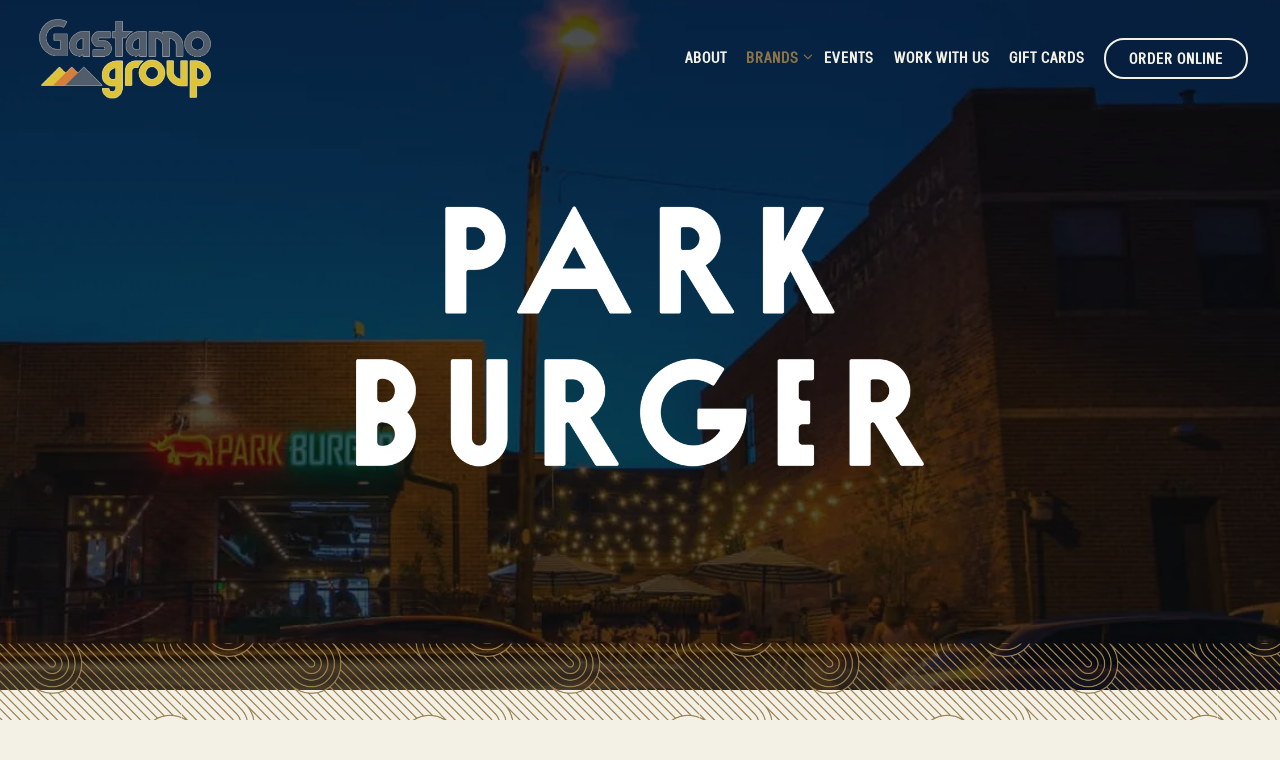

--- FILE ---
content_type: text/html; charset=utf-8
request_url: https://www.gastamogroup.com/park-burger/
body_size: 6424
content:
<!DOCTYPE html>
<html class="no-js" lang="en-US">
    <head>
      
	<meta charset="utf-8">
	<meta name="viewport" content="width=device-width, initial-scale=1, shrink-to-fit=no">
	<meta http-equiv="x-ua-compatible" content="ie=edge">
	<title>Park Burger | Gastamo Group in The US</title>
	<!-- Powered by BentoBox http://getbento.com -->
	<!--
	___ ___ _  _ _____ ___  ___  _____  __
	| _ ) __| \| |_   _/ _ \| _ )/ _ \ \/ /
	| _ \ _|| .` | | || (_) | _ \ (_) >  <
	|___/___|_|\_| |_| \___/|___/\___/_/\_\

	-->
		<meta name="keywords" content="Gastamo Group, Colorado, Hospitality, Park Burger, Homegrown Tap & Dough, Perdida Kitchen, Lady Nomada, Park & Co.">
		<meta name="description" content="Gastamo Group was born out of a desire to cultivate a community gathering spot powered by quality food and gourmet ingredients. Love the guests, care for the team, change the world with hospitality.">
		<link rel="icon" href="https://media-cdn.getbento.com/accounts/3382c343c2dee1e8be69b89fc7cde780/media/images/64671NEWFAVICON.png">
	<link rel="canonical" href="https://www.gastamogroup.com/park-burger/">
	<meta name="Revisit-After" content="5 Days">
	<meta name="Distribution" content="Global">
	<meta name="Rating" content="General">
		<meta property="og:site_name" content="Gastamo Group | Locally Owned and Operated Restaurant Group in Denver, Colorado">
		<meta property="og:title" content="Park Burger | Gastamo Group in The US">
		<meta property="og:type" content="article">
		<meta property="og:url" content="https://www.gastamogroup.com/park-burger/">
			<meta property="og:description" content="Gastamo Group was born out of a desire to cultivate a community gathering spot powered by quality food and gourmet ingredients. Love the guests, care for the team, change the world with hospitality.">
			<meta property="og:image" content="https://images.getbento.com/accounts/3382c343c2dee1e8be69b89fc7cde780/media/images/79055park-burger-bg.jpg?w=1200&fit=crop&auto=compress,format&cs=origin&h=600">
		<meta name="twitter:card" content="summary_large_image">
		<meta name="twitter:title" content="Park Burger | Gastamo Group in The US">
			<meta name="twitter:description" content="Gastamo Group was born out of a desire to cultivate a community gathering spot powered by quality food and gourmet ingredients. Love the guests, care for the team, change the world with hospitality.">
			<meta name="twitter:image" content="https://images.getbento.com/accounts/3382c343c2dee1e8be69b89fc7cde780/media/images/79055park-burger-bg.jpg?w=1200&fit=crop&auto=compress,format&cs=origin&h=600">

	<link rel="preconnect" href="https://widgets.resy.com" crossorigin>
	<link rel="preconnect" href="https://theme-assets.getbento.com" async crossorigin>
	<link rel="preconnect" href="https://www.gstatic.com" crossorigin>
	<link rel="preconnect" href="https://fonts.gstatic.com" crossorigin>
	<link rel="preconnect" href="https://fonts.googleapis.com" crossorigin>
	<link rel="preconnect" href="https://www.googletagmanager.com" crossorigin>
	
		<link rel="preload" as="image" href="https://images.getbento.com/accounts/3382c343c2dee1e8be69b89fc7cde780/media/images/4327NEWLOGO2.png" fetchpriority="high" /> 
	

	
	
	
	
	<script src="https://wsv3cdn.audioeye.com/bootstrap.js?h=92d304d7a59d98ab79af383eac278903" async></script>
	
	
	
	
	<script type="text/javascript" src="https://theme-assets.getbento.com/sensei/fd0226f.sensei/assets/js/head.min.js"></script>
	<script type="text/javascript">
			WebFont.load({custom: { families: ["BDCCourtesyDinerRegular", "Funkis_C_Medium", "GTPressura", "Romano", "Funkis_C_Medium"] }});
		</script>
	
	<link href="https://cdnjs.cloudflare.com/ajax/libs/font-awesome/6.4.2/css/all.min.css" rel="stylesheet">
	<link rel="stylesheet" href="//assets-cdn-refresh.getbento.com/stylesheet/gastamogroup/1/scss/main.9ebeed43639014f4012d2887f8d28989.scss" />
	<script type="text/javascript">
	    Modernizr.addTest("maybemobile", function(){ return (Modernizr.touchevents && Modernizr.mq("only screen and (max-width: 768px)")) ? true : false; });
	</script>

  
  

  
  
	
	
	
		<script defer src="https://www.google.com/recaptcha/enterprise.js?render=6Ldh0uwrAAAAABZNEucYwqZZ3oOahk4lRhONMg5a"></script>
	

	
	
	
	<script type="text/javascript">
			window.Sensei = { settings: { store: { enabled: false, cart_quantity: null }, gmaps: { apikey: "AIzaSyCxtTPdJqQMOwjsbKBO3adqPGzBR1MgC5g", styles: [{"featureType":"water","elementType":"geometry","stylers":[{"color":"#e9e9e9"},{"lightness":17}]},{"featureType":"landscape","elementType":"geometry","stylers":[{"color":"#f5f5f5"},{"lightness":20}]},{"featureType":"road.highway","elementType":"geometry.fill","stylers":[{"color":"#ffffff"},{"lightness":17}]},{"featureType":"road.highway","elementType":"geometry.stroke","stylers":[{"color":"#ffffff"},{"lightness":29},{"weight":0.2}]},{"featureType":"road.arterial","elementType":"geometry","stylers":[{"color":"#ffffff"},{"lightness":18}]},{"featureType":"road.local","elementType":"geometry","stylers":[{"color":"#ffffff"},{"lightness":16}]},{"featureType":"poi","elementType":"geometry","stylers":[{"color":"#f5f5f5"},{"lightness":21}]},{"featureType":"poi.park","elementType":"geometry","stylers":[{"color":"#dedede"},{"lightness":21}]},{"elementType":"labels.text.stroke","stylers":[{"visibility":"on"},{"color":"#ffffff"},{"lightness":16}]},{"elementType":"labels.text.fill","stylers":[{"color":"#333333"},{"lightness":40}]},{"elementType":"labels.icon","stylers":[{"visibility":"off"}]},{"featureType":"transit","elementType":"geometry","stylers":[{"color":"#f2f2f2"},{"lightness":19}]},{"featureType":"administrative","elementType":"geometry.fill","stylers":[{"color":"#fefefe"},{"lightness":20}]},{"featureType":"administrative","elementType":"geometry.stroke","stylers":[{"color":"#fefefe"},{"lightness":17},{"weight":1.2}]}], icon: null, mobile_icon: null }, recaptcha_v3:{ enabled: true, site_key: "6Ldh0uwrAAAAABZNEucYwqZZ3oOahk4lRhONMg5a" }, galleries: { autoplay: false, fade: true }, heros: { autoplay_galleries: true }, srcset_enabled: false }, modernizr: window.Modernizr }; /* Slider dots */ window.Sensei.settings.galleries.dots = false; window.Sensei.settings.galleries.arrows = true; /* Slider speed */ window.Sensei.settings.galleries.autoplaySpeed = 3000; window.Sensei.settings.galleries.speed = 2000; document.addEventListener('DOMContentLoaded', function() { var hasClass, addClass, removeClass; if ('classList' in document.documentElement) { hasClass = function (el, className) { return el.classList.contains(className); }; addClass = function (el, className) { el.classList.add(className); }; removeClass = function (el, className) { el.classList.remove(className); }; } else { hasClass = function (el, className) { return new RegExp('\\b'+ className+'\\b').test(el.className); }; addClass = function (el, className) { if (!hasClass(el, className)) { el.className += ' ' + className; } }; removeClass = function (el, className) { el.className = el.className.replace(new RegExp('\\b'+ className+'\\b', 'g'), ''); }; } var allCSplits = Array.from(document.getElementsByClassName('c-split')); allCSplits.forEach(function(cSplit, cSplitIndex, cSplitList) { addClass(cSplit, "c-split-" + (cSplitIndex + 1)); if(cSplitIndex % 2 == 0 ) { addClass(cSplit, "c-split-odd"); } else { addClass(cSplit, "c-split-even"); } if(Object.is(cSplitList.length - 1, cSplitIndex)) { addClass(cSplit, "c-split-last"); } }); var oneColTexts = Array.from(document.getElementsByClassName('c-one-col--text')); oneColTexts.forEach(function(oneColText, oneColTextIndex, oneColTextList) { addClass(oneColText, "c-one-col-" + (oneColTextIndex + 1)); if(oneColTextIndex % 2 == 0 ) { addClass(oneColText, "c-one-col-odd"); } else { addClass(oneColText, "c-one-col-even"); } if(Object.is(oneColTextList.length - 1, oneColTextIndex)) { addClass(oneColText, "c-one-col-last"); } }); }, false);
	</script>
  
	<!--[if lt IE 9]>
	    <script type="text/javascript" src="https://theme-assets.getbento.com/sensei/fd0226f.sensei/assets/assets/js/ltie9.min.js "></script>
	<![endif] -->

      
			
				
				
			
				
				
			
				
				
			
				
				
			
				
				
			
				
				
			
				
				
			
				
				
			
				
				
			
				
				
			
				
				
			<script type="application/ld+json">{"@context": "https://schema.org", "@type": "Organization", "@id": "https://www.gastamogroup.com/#organization", "url": "https://www.gastamogroup.com", "name": "Gastamo Group", "description": "Gastamo Group was born out of a desire to cultivate a community gathering spot powered by quality food and gourmet ingredients. Love the guests, care for the team, change the world with hospitality.", "logo": "https://images.getbento.com/accounts/3382c343c2dee1e8be69b89fc7cde780/media/images/4327NEWLOGO2.png?w=600\u0026fit=max\u0026auto=compress,format\u0026cs=origin\u0026h=600", "subOrganization": {"@type": "FoodEstablishment", "@id": "https://www.gastamogroup.com/location/fast-casual/#foodestablishment", "url": "https://www.gastamogroup.com/location/fast-casual/", "name": "Sensei", "description": "", "image": "", "photo": "", "address": {"@type": "PostalAddress", "name": "Sensei", "streetAddress": "210 Elizabeth St", "addressLocality": "New York", "addressRegion": "NY", "postalCode": "10012"}, "location": {"@type": "PostalAddress", "name": "Sensei", "streetAddress": "210 Elizabeth St", "addressLocality": "New York", "addressRegion": "NY", "postalCode": "10012"}, "telephone": "2127489156", "hasMap": "https://www.gastamogroup.com/location/fast-casual/", "parentOrganization": {"@type": "Organization", "@id": "https://www.gastamogroup.com/#organization"}}, "sameAs": "https://www.linkedin.com/company/gastamo-group", "potentialAction": {"@type": "ReserveAction", "object": {"@type": "Reservation", "name": "Table", "url": "https://www.gastamogroup.com/#action-reservations"}, "result": {"@type": "Reservation", "name": "Table"}, "target": "https://www.gastamogroup.com"}}</script>

      
    </head>
    <body class="has-hero-intent has-mobi-footer basic-template">
        
	
		
			<div class="site-notifications">
				
			</div>
		

		
			
	<header class="site-header">
		<a href="#main-content" class="skip" aria-label="Skip to main content">Skip to main content</a>
		<div class="site-header-desktop">
			<div class="site-header-desktop-primary site-header-desktop-primary--floatable" data-header-sticky>
				<div class="container">
					
		<div class="site-logo">
	        <a class="site-logo__btn" href="/" aria-label="Gastamo Group Home">
	            
					<img class="site-logo__expanded" src="https://images.getbento.com/accounts/3382c343c2dee1e8be69b89fc7cde780/media/images/4327NEWLOGO2.png" 
  

  

  
    
      alt="Gastamo Group Home"
    
  
 loading="eager" fetchpriority="high" />
              	
	            
	        </a>
	    </div>

				    
	<nav class="site-nav">
    <ul class="site-nav-menu" data-menu-type="desktop">
			
			<li>
				<a class="site-nav-link " href="/about/" aria-label="About" role="button">About</a>
			</li>
			<li class="site-nav-submenu is-active">
				<button type="button" class="site-nav-link site-nav-submenu-toggle" aria-expanded="false" aria-controls="SubMenu-2" aria-label="Expand Brands sub-menu">
					<span class="sr-only">Brands sub-menu</span>
					Brands
				</button>
				<div id="SubMenu-2" class="sub-menu">
					<ul>
							<li class="is-active" >
								<a href="/park-burger/"  aria-current="page"   aria-label="Park Burger">Park Burger</a>
							</li>
							<li>
								<a href="/homegrown-tap-dough/"   aria-label="Homegrown Tap & Dough">Homegrown Tap & Dough</a>
							</li>
							<li>
								<a href="/perdida/"   aria-label="Perdida">Perdida</a>
							</li>
							<li>
								<a href="/park-co/"   aria-label="Park & Co">Park & Co</a>
							</li>
							<li>
								<a href="/nomadakitchen/"   aria-label="Lady Nomada">Lady Nomada</a>
							</li>
							<li>
								<a href="/food-trucks/"   aria-label="Food Trucks">Food Trucks</a>
							</li>
					</ul>
				</div>
			</li>
			<li>
				<a class="site-nav-link " href="/private-events/" aria-label="Events" role="button">Events</a>
			</li>
			<li>
				<a class="site-nav-link " href="/work-with-us/" aria-label="Work with Us" role="button">Work with Us</a>
			</li>
			<li>
				<a class="site-nav-link   " href="/gift-card/" aria-label="Gift Cards" role="button">Gift Cards</a>
			</li>

				<li><a href="https://gastamogroup.olo.com/" class="btn btn-brand site-nav-cta" target="_parent" aria-label="Order Online" role="button">Order Online</a></li>
		</ul>
  </nav>

				</div>
			</div>
		</div>
	  <div class="site-header-mobi" aria-label="Navigation Menu Modal">
	    
		<div class="site-logo">
	        <a class="site-logo__btn" href="/" aria-label="Gastamo Group Home">
		            
                  		<img src="https://images.getbento.com/accounts/3382c343c2dee1e8be69b89fc7cde780/media/images/4327NEWLOGO2.png" 
  

  

  
    
      alt="Gastamo Group Home"
    
  
 />
                	
		            
	        </a>
	    </div>

			
	


	    <button type="button" class="nav-toggle-btn" aria-controls="SiteHeaderMobilePanel" aria-expanded="false" aria-label="Toggle Navigation Menu">
		  <span class="sr-only">Toggle Navigation</span>
	      <span class="nav-toggle-btn__line"></span>
	      <span class="nav-toggle-btn__line"></span>
	      <span class="nav-toggle-btn__line"></span>
	    </button>

	    <div id="SiteHeaderMobilePanel" class="site-header-mobi-panel">
	      <div class="site-header-mobi-panel__inner">
					
	<nav class="site-nav" aria-label="Navigation Menu">
    <ul class="site-nav-menu" data-menu-type="mobile">
			
			<li>
				<a class="site-nav-link " href="/about/" aria-label="About" role="button">About</a>
			</li>
			<li class="site-nav-submenu is-active">
				<button type="button" class="site-nav-link site-nav-submenu-toggle" aria-expanded="false" aria-controls="MobileSubMenu-2" aria-label="Expand Brands sub-menu">
					<span class="sr-only">Brands sub-menu</span>
					Brands
				</button>
				<div id="MobileSubMenu-2" class="sub-menu">
					<ul>
							<li class="is-active" >
								<a href="/park-burger/"  aria-current="page"   aria-label="Park Burger">Park Burger</a>
							</li>
							<li>
								<a href="/homegrown-tap-dough/"   aria-label="Homegrown Tap & Dough">Homegrown Tap & Dough</a>
							</li>
							<li>
								<a href="/perdida/"   aria-label="Perdida">Perdida</a>
							</li>
							<li>
								<a href="/park-co/"   aria-label="Park & Co">Park & Co</a>
							</li>
							<li>
								<a href="/nomadakitchen/"   aria-label="Lady Nomada">Lady Nomada</a>
							</li>
							<li>
								<a href="/food-trucks/"   aria-label="Food Trucks">Food Trucks</a>
							</li>
					</ul>
				</div>
			</li>
			<li>
				<a class="site-nav-link " href="/private-events/" aria-label="Events" role="button">Events</a>
			</li>
			<li>
				<a class="site-nav-link " href="/work-with-us/" aria-label="Work with Us" role="button">Work with Us</a>
			</li>
			<li>
				<a class="site-nav-link   " href="/gift-card/" aria-label="Gift Cards" role="button">Gift Cards</a>
			</li>

				
		<li>
			<a class="site-nav-link "  href="/accessibility-statement/"  aria-label="Accessibility Statement">Accessibility Statement</a>
		</li>
		<li>
			<a class="site-nav-link "  href="/investors/"  aria-label="Investors">Investors</a>
		</li>
		<li>
			<a class="site-nav-link "  href="/community/"  aria-label="Community">Community</a>
		</li>
		<li>
			<a class="site-nav-link "  href="/contact-us/"  aria-label="Contact Us">Contact Us</a>
		</li>
		<li>
			<a class="site-nav-link "  href="/press/"  aria-label="Press">Press</a>
		</li>

					<li>
						<a class="site-nav-link" href="https://www.gastamogroup.com/privacy-policy" aria-label="Privacy Policy" target="_blank" rel="noopener">Privacy Policy</a>
					</li>
				<li><a href="https://gastamogroup.olo.com/" class="site-nav-cta" target="_parent" aria-label="Order Online" role="button">Order Online</a></li>
				<li><a href="/newsletter/" class="site-nav-cta" target="_parent" aria-label="Email Signup" role="button">Email Signup</a></li>
		</ul>
  </nav>

	        
        <div class="site-social site-social--bordered">
            <ul class="social-accounts">
        <li><a href="https://www.linkedin.com/company/gastamo-group" aria-label="LinkedIn" target="_blank" rel="noopener" data-bb-track="button" data-bb-track-on="click" data-bb-track-category="Social Icons" data-bb-track-action="Click" data-bb-track-label="LinkedIn, Header"><span class="fa fa-linkedin" aria-hidden="true"></span><span class="sr-only">LinkedIn</span></a></li>
		</ul>
        </div>

        	
	

	      </div>
	      
	<div class="site-powered-by">
	    <a href="https://getbento.com/?utm_source=header&amp;utm_campaign=gastamogroup.com" aria-label="powered by BentoBox" target="_blank" rel="noopener">powered by BentoBox</a>
	</div>

	    </div>
	  </div>
	</header>

		

		<div class="site-content">

			
			<main class="site-content__main page-id--532489">
			  <span id="main-content" class="sr-only">Main content starts here, tab to start navigating</span>
				
		
			
			<section id="hero" aria-label="hero-section" class="hero hero--gallery revealable">
				
	<div class="hero__content container">
        
        <p><img src="https://images.getbento.com/accounts/3382c343c2dee1e8be69b89fc7cde780/media/images/Asset_13x.png?w=1000&fit=max&auto=compress,format&h=1000" data-alt_text="logo, company name" class="fr-fic fr-dib" alt="logo, company name" style="width: 568px;"></p>
        
	
		

	

	</div>

				
				
		<div class="gallery gallery--fit gallery--dimmed">
			
      
      
          
				<div>
						
						<div 
  

  
    
  

  
    
      role="img" aria-label="a car parked on a city street"
    
  
 class="gallery__item gallery__item-fallback" style="background-image: url('https://images.getbento.com/accounts/3382c343c2dee1e8be69b89fc7cde780/media/images/79055park-burger-bg.jpg?w=1200&fit=max&auto=compress,format&cs=origin'); background-position: 
  
  
    
  

  none
;">
								<img class="sr-only" 
  

  
    
  

  
    
      alt="a car parked on a city street"
    
  
>
						</div>
        </div>
			
	    </div>

				
			</section>



				
		
				
		
		<section class="c-one-col--text content container revealable">
			
	        <p>Flipping burgers in Denver since 2009, Park Burger brings the nostalgia of a great burger bar with specialty milkshakes, into the present. Park Burger is everything cravable with the best local ingredients and a thoughtful menu that won the Reader&rsquo;s Choice Award in 2019. Allow Park Burger to be your favorite neighborhood hangout where you can count on the best experience for the whole family.&nbsp;</p><p>Cozy up to the bar or join us in a booth to try some of our specialty pizzas and burgers with a malt milkshake or beer on tap. Favorite dishes include The Scarpone Burger with provolone crispy Italian pancetta, giardiniera, &amp; truffle-garlic aioli; Palisade Pizza with fresh local peaches, mozzarella, ricotta, candied walnuts, honey bear. Don&rsquo;t forget the sides like Blue Cheese Kettle Chips, Hand Cut French Fries and Chopped Salad.&nbsp;</p><p>Park Burger was created by Gastamo Group, the team behind some of Denver&rsquo;s most celebrated restaurants including Perdida, Homegrown Tap &amp; Dough, and Birdcall.&nbsp;</p><p><a class="btn btn-brand-alt" href="https://www.parkburger.com/" rel="noopener" target="_blank">Visit Website</a></p>
	    </section>




				
			</main>

			
					

	<aside class="mobi-footer mobi-footer--sticky">
	    <ul class="mobi-footer__list">
				<li class="mobi-footer__item">
					
	
		
			
		<a href="https://gastamogroup.olo.com/" class="btn btn-brand btn-block site-nav-cta" target="_parent" aria-label="Order Online" role="button">Order Online</a>


	

				</li>
	    </ul>
	</aside>

			

			
		</div>

		
			
        <footer>
          <div class="site-footer-desktop">
                  <div class="site-footer-desktop-primary">
                      <div class="site-footer-desktop-primary__container container">
                              <ul class="social-accounts">
        <li><a href="https://www.linkedin.com/company/gastamo-group" aria-label="LinkedIn" target="_blank" rel="noopener" data-bb-track="button" data-bb-track-on="click" data-bb-track-category="Social Icons" data-bb-track-action="Click" data-bb-track-label="LinkedIn, Footer"><span class="fa fa-linkedin" aria-hidden="true"></span><span class="sr-only">LinkedIn</span></a></li>
		</ul>
                              <nav class="site-nav">
                                  <ul class="site-nav-menu">
                                          <li>
			<a class="site-nav-link "  href="/accessibility-statement/"  aria-label="Accessibility Statement">Accessibility Statement</a>
		</li>
		<li>
			<a class="site-nav-link "  href="/investors/"  aria-label="Investors">Investors</a>
		</li>
		<li>
			<a class="site-nav-link "  href="/community/"  aria-label="Community">Community</a>
		</li>
		<li>
			<a class="site-nav-link "  href="/contact-us/"  aria-label="Contact Us">Contact Us</a>
		</li>
		<li>
			<a class="site-nav-link "  href="/press/"  aria-label="Press">Press</a>
		</li>
                                      <li>
                                        <a class="site-nav-link" href="https://www.gastamogroup.com/privacy-policy" aria-label="Privacy Policy" target="_blank" rel="noopener">Privacy Policy</a>
                                      </li>
                                          <li><a href="/newsletter/" class="btn btn-brand-alt" target="_parent" aria-label="Email Signup" role="button">Email Signup</a></li>
                                  </ul>
                              </nav>
                      </div>
                  </div>
                  <div class="site-footer-desktop-secondary">
                      <div class="site-powered-by">
	    <a href="https://getbento.com/?utm_source=footer&amp;utm_campaign=gastamogroup.com" aria-label="powered by BentoBox" target="_blank" rel="noopener">powered by BentoBox</a>
	</div>
                  </div>
          </div>
        </footer>

		
	

	
	
		
    
    
    
    <div id="popup-newsletter-form" class="popup popup--form mfp-hide">
        <form class="js-form-ajax form-alt container-sm" data-form-endpoint="/forms/submit/newsletter/" enctype="multipart/form-data" method="post" novalidate>
    <div style="display: none;">
        <label for="comment_body">leave this field blank
            <input type="text" name="comment_body" value="" />
        </label>
    </div>
    
            <input type="hidden" name="form" value="newsletter">
            
		
		<div data-bb-track="form" data-bb-track-on="submit" data-bb-track-category="Forms" data-bb-track-action="Submit" data-bb-track-label="Email Sign Up" aria-hidden="true"></div>

            <div class="form-header">
                <h2 class="h1 form-heading">Email Signup</h2>
                
                </div>
            <div class="form-ui">
                
    
    
        
        

        
            
    
<label for="2186753" >
    
    
        
            
        
        
            <i class="error-label" id="firstname-error">Please, enter a valid first name</i>
        
    
    <span class="input-label">First Name
         <span class="input-label-required">- Required</span>
        
    </span>
    
        <input id="2186753" class="form-control" type="text" name="2186753" placeholder="First Name" required oninvalid="this.setCustomValidity('Please enter a valid first name')" oninput="setCustomValidity('')"
         
  
  
    
  
  
  
  
  
  
    
    autocomplete="given-name"
  
>
    
</label>


        
        
    
        
        

        
            
    
<label for="2186758" >
    
    
        
            
        
        
            <i class="error-label" id="lastname-error">Please, enter a valid last name</i>
        
    
    <span class="input-label">Last Name
         <span class="input-label-required">- Required</span>
        
    </span>
    
        <input id="2186758" class="form-control" type="text" name="2186758" placeholder="Last Name" required oninvalid="this.setCustomValidity('Please enter a valid last name')" oninput="setCustomValidity('')"
         
  
  
  
    
  
  
  
  
  
    
    autocomplete="family-name"
  
>
    
</label>


        
        
    
        
        

        
            
    
<label for="2186763" >
    
    
         
            
        
        
            <i class="error-message-email" id="email-error">Please, enter a valid email</i>
        
    
    <span class="input-label">Email
         <span class="input-label-required">- Required</span>
        
    </span>
    
        <input id="2186763" class="form-control" type="email" name="2186763" placeholder="Email" required oninvalid="this.setCustomValidity('Please enter a valid email')" oninput="setCustomValidity('')" 
  
  
  
  
    
  
  
  
  
    
    autocomplete="email"
  
>
    
</label>


        
        
    

            </div>
            <div class="form-actions">
                <button type="submit" class="btn btn-brand-alt" aria-label="Submit">Submit</button>
                <span class="form-error-msg">Please check errors in the form above</span>
            </div>
            <div class="form-success-msg">
                <span role="alert">Thank you for signing up for email updates!</span>
                <button type="button" class="btn btn-brand-alt js-popup-closebtn" aria-label="Close the form">
                    Close
                </button>
            </div>
            
    
        <div class="recaptcha-form-footer">
            <span>
                This site is protected by reCAPTCHA and the Google
                <a href="https://policies.google.com/privacy" aria-label="Privacy Policy">Privacy Policy</a> and
                <a href="https://policies.google.com/terms" aria-label="Terms of Service">Terms of Service</a> apply.
            </span>
        </div>
    
        
    </form>
    </div>

		

	


	
  
		<script type="text/javascript" src="https://theme-assets.getbento.com/sensei/fd0226f.sensei/assets/js/foot.libs.min.js"></script>
        <script type="text/javascript" src="https://theme-assets.getbento.com/sensei/fd0226f.sensei/assets/js/bentobox.min.js"></script>

        
        
	
  <script id="alerts-component-script" type="text/javascript" src="https://app-assets.getbento.com/alerts-component/0573734/main.js"></script>
  <script type="text/javascript" src="https://app-assets.getbento.com/alerts-component/0573734/main.js.map"></script>
  <script>
    document.addEventListener("DOMContentLoaded", function(){
      	window.bentobox.overlayAlertComponent.init('div');
      	window.bentobox.bannerAlertComponent.init();
    });
  </script>


        
    <script type="text/javascript" src="https://app-assets.getbento.com/analytics/f09d72e/bento-analytics.min.js" data-bentoanalytics='{"account": "gastamogroup", "theme": "sensei", "template": "basic.html", "preset": "dashi-preset", "cartType": "", "indicativeApiKey": "62e150f7-1993-460b-90ab-1bb1bd494ad7", "snowplowAppId": "customer-websites", "snowplowCollectorUrl": "com-bentoboxcloud-prod1.collector.snplow.net", "devMode": false, "templateNameFromMapping": "General Use Template"}'></script></body></html>

--- FILE ---
content_type: text/html; charset=utf-8
request_url: https://www.google.com/recaptcha/enterprise/anchor?ar=1&k=6Ldh0uwrAAAAABZNEucYwqZZ3oOahk4lRhONMg5a&co=aHR0cHM6Ly93d3cuZ2FzdGFtb2dyb3VwLmNvbTo0NDM.&hl=en&v=PoyoqOPhxBO7pBk68S4YbpHZ&size=invisible&anchor-ms=20000&execute-ms=30000&cb=ki1neax2a54u
body_size: 48679
content:
<!DOCTYPE HTML><html dir="ltr" lang="en"><head><meta http-equiv="Content-Type" content="text/html; charset=UTF-8">
<meta http-equiv="X-UA-Compatible" content="IE=edge">
<title>reCAPTCHA</title>
<style type="text/css">
/* cyrillic-ext */
@font-face {
  font-family: 'Roboto';
  font-style: normal;
  font-weight: 400;
  font-stretch: 100%;
  src: url(//fonts.gstatic.com/s/roboto/v48/KFO7CnqEu92Fr1ME7kSn66aGLdTylUAMa3GUBHMdazTgWw.woff2) format('woff2');
  unicode-range: U+0460-052F, U+1C80-1C8A, U+20B4, U+2DE0-2DFF, U+A640-A69F, U+FE2E-FE2F;
}
/* cyrillic */
@font-face {
  font-family: 'Roboto';
  font-style: normal;
  font-weight: 400;
  font-stretch: 100%;
  src: url(//fonts.gstatic.com/s/roboto/v48/KFO7CnqEu92Fr1ME7kSn66aGLdTylUAMa3iUBHMdazTgWw.woff2) format('woff2');
  unicode-range: U+0301, U+0400-045F, U+0490-0491, U+04B0-04B1, U+2116;
}
/* greek-ext */
@font-face {
  font-family: 'Roboto';
  font-style: normal;
  font-weight: 400;
  font-stretch: 100%;
  src: url(//fonts.gstatic.com/s/roboto/v48/KFO7CnqEu92Fr1ME7kSn66aGLdTylUAMa3CUBHMdazTgWw.woff2) format('woff2');
  unicode-range: U+1F00-1FFF;
}
/* greek */
@font-face {
  font-family: 'Roboto';
  font-style: normal;
  font-weight: 400;
  font-stretch: 100%;
  src: url(//fonts.gstatic.com/s/roboto/v48/KFO7CnqEu92Fr1ME7kSn66aGLdTylUAMa3-UBHMdazTgWw.woff2) format('woff2');
  unicode-range: U+0370-0377, U+037A-037F, U+0384-038A, U+038C, U+038E-03A1, U+03A3-03FF;
}
/* math */
@font-face {
  font-family: 'Roboto';
  font-style: normal;
  font-weight: 400;
  font-stretch: 100%;
  src: url(//fonts.gstatic.com/s/roboto/v48/KFO7CnqEu92Fr1ME7kSn66aGLdTylUAMawCUBHMdazTgWw.woff2) format('woff2');
  unicode-range: U+0302-0303, U+0305, U+0307-0308, U+0310, U+0312, U+0315, U+031A, U+0326-0327, U+032C, U+032F-0330, U+0332-0333, U+0338, U+033A, U+0346, U+034D, U+0391-03A1, U+03A3-03A9, U+03B1-03C9, U+03D1, U+03D5-03D6, U+03F0-03F1, U+03F4-03F5, U+2016-2017, U+2034-2038, U+203C, U+2040, U+2043, U+2047, U+2050, U+2057, U+205F, U+2070-2071, U+2074-208E, U+2090-209C, U+20D0-20DC, U+20E1, U+20E5-20EF, U+2100-2112, U+2114-2115, U+2117-2121, U+2123-214F, U+2190, U+2192, U+2194-21AE, U+21B0-21E5, U+21F1-21F2, U+21F4-2211, U+2213-2214, U+2216-22FF, U+2308-230B, U+2310, U+2319, U+231C-2321, U+2336-237A, U+237C, U+2395, U+239B-23B7, U+23D0, U+23DC-23E1, U+2474-2475, U+25AF, U+25B3, U+25B7, U+25BD, U+25C1, U+25CA, U+25CC, U+25FB, U+266D-266F, U+27C0-27FF, U+2900-2AFF, U+2B0E-2B11, U+2B30-2B4C, U+2BFE, U+3030, U+FF5B, U+FF5D, U+1D400-1D7FF, U+1EE00-1EEFF;
}
/* symbols */
@font-face {
  font-family: 'Roboto';
  font-style: normal;
  font-weight: 400;
  font-stretch: 100%;
  src: url(//fonts.gstatic.com/s/roboto/v48/KFO7CnqEu92Fr1ME7kSn66aGLdTylUAMaxKUBHMdazTgWw.woff2) format('woff2');
  unicode-range: U+0001-000C, U+000E-001F, U+007F-009F, U+20DD-20E0, U+20E2-20E4, U+2150-218F, U+2190, U+2192, U+2194-2199, U+21AF, U+21E6-21F0, U+21F3, U+2218-2219, U+2299, U+22C4-22C6, U+2300-243F, U+2440-244A, U+2460-24FF, U+25A0-27BF, U+2800-28FF, U+2921-2922, U+2981, U+29BF, U+29EB, U+2B00-2BFF, U+4DC0-4DFF, U+FFF9-FFFB, U+10140-1018E, U+10190-1019C, U+101A0, U+101D0-101FD, U+102E0-102FB, U+10E60-10E7E, U+1D2C0-1D2D3, U+1D2E0-1D37F, U+1F000-1F0FF, U+1F100-1F1AD, U+1F1E6-1F1FF, U+1F30D-1F30F, U+1F315, U+1F31C, U+1F31E, U+1F320-1F32C, U+1F336, U+1F378, U+1F37D, U+1F382, U+1F393-1F39F, U+1F3A7-1F3A8, U+1F3AC-1F3AF, U+1F3C2, U+1F3C4-1F3C6, U+1F3CA-1F3CE, U+1F3D4-1F3E0, U+1F3ED, U+1F3F1-1F3F3, U+1F3F5-1F3F7, U+1F408, U+1F415, U+1F41F, U+1F426, U+1F43F, U+1F441-1F442, U+1F444, U+1F446-1F449, U+1F44C-1F44E, U+1F453, U+1F46A, U+1F47D, U+1F4A3, U+1F4B0, U+1F4B3, U+1F4B9, U+1F4BB, U+1F4BF, U+1F4C8-1F4CB, U+1F4D6, U+1F4DA, U+1F4DF, U+1F4E3-1F4E6, U+1F4EA-1F4ED, U+1F4F7, U+1F4F9-1F4FB, U+1F4FD-1F4FE, U+1F503, U+1F507-1F50B, U+1F50D, U+1F512-1F513, U+1F53E-1F54A, U+1F54F-1F5FA, U+1F610, U+1F650-1F67F, U+1F687, U+1F68D, U+1F691, U+1F694, U+1F698, U+1F6AD, U+1F6B2, U+1F6B9-1F6BA, U+1F6BC, U+1F6C6-1F6CF, U+1F6D3-1F6D7, U+1F6E0-1F6EA, U+1F6F0-1F6F3, U+1F6F7-1F6FC, U+1F700-1F7FF, U+1F800-1F80B, U+1F810-1F847, U+1F850-1F859, U+1F860-1F887, U+1F890-1F8AD, U+1F8B0-1F8BB, U+1F8C0-1F8C1, U+1F900-1F90B, U+1F93B, U+1F946, U+1F984, U+1F996, U+1F9E9, U+1FA00-1FA6F, U+1FA70-1FA7C, U+1FA80-1FA89, U+1FA8F-1FAC6, U+1FACE-1FADC, U+1FADF-1FAE9, U+1FAF0-1FAF8, U+1FB00-1FBFF;
}
/* vietnamese */
@font-face {
  font-family: 'Roboto';
  font-style: normal;
  font-weight: 400;
  font-stretch: 100%;
  src: url(//fonts.gstatic.com/s/roboto/v48/KFO7CnqEu92Fr1ME7kSn66aGLdTylUAMa3OUBHMdazTgWw.woff2) format('woff2');
  unicode-range: U+0102-0103, U+0110-0111, U+0128-0129, U+0168-0169, U+01A0-01A1, U+01AF-01B0, U+0300-0301, U+0303-0304, U+0308-0309, U+0323, U+0329, U+1EA0-1EF9, U+20AB;
}
/* latin-ext */
@font-face {
  font-family: 'Roboto';
  font-style: normal;
  font-weight: 400;
  font-stretch: 100%;
  src: url(//fonts.gstatic.com/s/roboto/v48/KFO7CnqEu92Fr1ME7kSn66aGLdTylUAMa3KUBHMdazTgWw.woff2) format('woff2');
  unicode-range: U+0100-02BA, U+02BD-02C5, U+02C7-02CC, U+02CE-02D7, U+02DD-02FF, U+0304, U+0308, U+0329, U+1D00-1DBF, U+1E00-1E9F, U+1EF2-1EFF, U+2020, U+20A0-20AB, U+20AD-20C0, U+2113, U+2C60-2C7F, U+A720-A7FF;
}
/* latin */
@font-face {
  font-family: 'Roboto';
  font-style: normal;
  font-weight: 400;
  font-stretch: 100%;
  src: url(//fonts.gstatic.com/s/roboto/v48/KFO7CnqEu92Fr1ME7kSn66aGLdTylUAMa3yUBHMdazQ.woff2) format('woff2');
  unicode-range: U+0000-00FF, U+0131, U+0152-0153, U+02BB-02BC, U+02C6, U+02DA, U+02DC, U+0304, U+0308, U+0329, U+2000-206F, U+20AC, U+2122, U+2191, U+2193, U+2212, U+2215, U+FEFF, U+FFFD;
}
/* cyrillic-ext */
@font-face {
  font-family: 'Roboto';
  font-style: normal;
  font-weight: 500;
  font-stretch: 100%;
  src: url(//fonts.gstatic.com/s/roboto/v48/KFO7CnqEu92Fr1ME7kSn66aGLdTylUAMa3GUBHMdazTgWw.woff2) format('woff2');
  unicode-range: U+0460-052F, U+1C80-1C8A, U+20B4, U+2DE0-2DFF, U+A640-A69F, U+FE2E-FE2F;
}
/* cyrillic */
@font-face {
  font-family: 'Roboto';
  font-style: normal;
  font-weight: 500;
  font-stretch: 100%;
  src: url(//fonts.gstatic.com/s/roboto/v48/KFO7CnqEu92Fr1ME7kSn66aGLdTylUAMa3iUBHMdazTgWw.woff2) format('woff2');
  unicode-range: U+0301, U+0400-045F, U+0490-0491, U+04B0-04B1, U+2116;
}
/* greek-ext */
@font-face {
  font-family: 'Roboto';
  font-style: normal;
  font-weight: 500;
  font-stretch: 100%;
  src: url(//fonts.gstatic.com/s/roboto/v48/KFO7CnqEu92Fr1ME7kSn66aGLdTylUAMa3CUBHMdazTgWw.woff2) format('woff2');
  unicode-range: U+1F00-1FFF;
}
/* greek */
@font-face {
  font-family: 'Roboto';
  font-style: normal;
  font-weight: 500;
  font-stretch: 100%;
  src: url(//fonts.gstatic.com/s/roboto/v48/KFO7CnqEu92Fr1ME7kSn66aGLdTylUAMa3-UBHMdazTgWw.woff2) format('woff2');
  unicode-range: U+0370-0377, U+037A-037F, U+0384-038A, U+038C, U+038E-03A1, U+03A3-03FF;
}
/* math */
@font-face {
  font-family: 'Roboto';
  font-style: normal;
  font-weight: 500;
  font-stretch: 100%;
  src: url(//fonts.gstatic.com/s/roboto/v48/KFO7CnqEu92Fr1ME7kSn66aGLdTylUAMawCUBHMdazTgWw.woff2) format('woff2');
  unicode-range: U+0302-0303, U+0305, U+0307-0308, U+0310, U+0312, U+0315, U+031A, U+0326-0327, U+032C, U+032F-0330, U+0332-0333, U+0338, U+033A, U+0346, U+034D, U+0391-03A1, U+03A3-03A9, U+03B1-03C9, U+03D1, U+03D5-03D6, U+03F0-03F1, U+03F4-03F5, U+2016-2017, U+2034-2038, U+203C, U+2040, U+2043, U+2047, U+2050, U+2057, U+205F, U+2070-2071, U+2074-208E, U+2090-209C, U+20D0-20DC, U+20E1, U+20E5-20EF, U+2100-2112, U+2114-2115, U+2117-2121, U+2123-214F, U+2190, U+2192, U+2194-21AE, U+21B0-21E5, U+21F1-21F2, U+21F4-2211, U+2213-2214, U+2216-22FF, U+2308-230B, U+2310, U+2319, U+231C-2321, U+2336-237A, U+237C, U+2395, U+239B-23B7, U+23D0, U+23DC-23E1, U+2474-2475, U+25AF, U+25B3, U+25B7, U+25BD, U+25C1, U+25CA, U+25CC, U+25FB, U+266D-266F, U+27C0-27FF, U+2900-2AFF, U+2B0E-2B11, U+2B30-2B4C, U+2BFE, U+3030, U+FF5B, U+FF5D, U+1D400-1D7FF, U+1EE00-1EEFF;
}
/* symbols */
@font-face {
  font-family: 'Roboto';
  font-style: normal;
  font-weight: 500;
  font-stretch: 100%;
  src: url(//fonts.gstatic.com/s/roboto/v48/KFO7CnqEu92Fr1ME7kSn66aGLdTylUAMaxKUBHMdazTgWw.woff2) format('woff2');
  unicode-range: U+0001-000C, U+000E-001F, U+007F-009F, U+20DD-20E0, U+20E2-20E4, U+2150-218F, U+2190, U+2192, U+2194-2199, U+21AF, U+21E6-21F0, U+21F3, U+2218-2219, U+2299, U+22C4-22C6, U+2300-243F, U+2440-244A, U+2460-24FF, U+25A0-27BF, U+2800-28FF, U+2921-2922, U+2981, U+29BF, U+29EB, U+2B00-2BFF, U+4DC0-4DFF, U+FFF9-FFFB, U+10140-1018E, U+10190-1019C, U+101A0, U+101D0-101FD, U+102E0-102FB, U+10E60-10E7E, U+1D2C0-1D2D3, U+1D2E0-1D37F, U+1F000-1F0FF, U+1F100-1F1AD, U+1F1E6-1F1FF, U+1F30D-1F30F, U+1F315, U+1F31C, U+1F31E, U+1F320-1F32C, U+1F336, U+1F378, U+1F37D, U+1F382, U+1F393-1F39F, U+1F3A7-1F3A8, U+1F3AC-1F3AF, U+1F3C2, U+1F3C4-1F3C6, U+1F3CA-1F3CE, U+1F3D4-1F3E0, U+1F3ED, U+1F3F1-1F3F3, U+1F3F5-1F3F7, U+1F408, U+1F415, U+1F41F, U+1F426, U+1F43F, U+1F441-1F442, U+1F444, U+1F446-1F449, U+1F44C-1F44E, U+1F453, U+1F46A, U+1F47D, U+1F4A3, U+1F4B0, U+1F4B3, U+1F4B9, U+1F4BB, U+1F4BF, U+1F4C8-1F4CB, U+1F4D6, U+1F4DA, U+1F4DF, U+1F4E3-1F4E6, U+1F4EA-1F4ED, U+1F4F7, U+1F4F9-1F4FB, U+1F4FD-1F4FE, U+1F503, U+1F507-1F50B, U+1F50D, U+1F512-1F513, U+1F53E-1F54A, U+1F54F-1F5FA, U+1F610, U+1F650-1F67F, U+1F687, U+1F68D, U+1F691, U+1F694, U+1F698, U+1F6AD, U+1F6B2, U+1F6B9-1F6BA, U+1F6BC, U+1F6C6-1F6CF, U+1F6D3-1F6D7, U+1F6E0-1F6EA, U+1F6F0-1F6F3, U+1F6F7-1F6FC, U+1F700-1F7FF, U+1F800-1F80B, U+1F810-1F847, U+1F850-1F859, U+1F860-1F887, U+1F890-1F8AD, U+1F8B0-1F8BB, U+1F8C0-1F8C1, U+1F900-1F90B, U+1F93B, U+1F946, U+1F984, U+1F996, U+1F9E9, U+1FA00-1FA6F, U+1FA70-1FA7C, U+1FA80-1FA89, U+1FA8F-1FAC6, U+1FACE-1FADC, U+1FADF-1FAE9, U+1FAF0-1FAF8, U+1FB00-1FBFF;
}
/* vietnamese */
@font-face {
  font-family: 'Roboto';
  font-style: normal;
  font-weight: 500;
  font-stretch: 100%;
  src: url(//fonts.gstatic.com/s/roboto/v48/KFO7CnqEu92Fr1ME7kSn66aGLdTylUAMa3OUBHMdazTgWw.woff2) format('woff2');
  unicode-range: U+0102-0103, U+0110-0111, U+0128-0129, U+0168-0169, U+01A0-01A1, U+01AF-01B0, U+0300-0301, U+0303-0304, U+0308-0309, U+0323, U+0329, U+1EA0-1EF9, U+20AB;
}
/* latin-ext */
@font-face {
  font-family: 'Roboto';
  font-style: normal;
  font-weight: 500;
  font-stretch: 100%;
  src: url(//fonts.gstatic.com/s/roboto/v48/KFO7CnqEu92Fr1ME7kSn66aGLdTylUAMa3KUBHMdazTgWw.woff2) format('woff2');
  unicode-range: U+0100-02BA, U+02BD-02C5, U+02C7-02CC, U+02CE-02D7, U+02DD-02FF, U+0304, U+0308, U+0329, U+1D00-1DBF, U+1E00-1E9F, U+1EF2-1EFF, U+2020, U+20A0-20AB, U+20AD-20C0, U+2113, U+2C60-2C7F, U+A720-A7FF;
}
/* latin */
@font-face {
  font-family: 'Roboto';
  font-style: normal;
  font-weight: 500;
  font-stretch: 100%;
  src: url(//fonts.gstatic.com/s/roboto/v48/KFO7CnqEu92Fr1ME7kSn66aGLdTylUAMa3yUBHMdazQ.woff2) format('woff2');
  unicode-range: U+0000-00FF, U+0131, U+0152-0153, U+02BB-02BC, U+02C6, U+02DA, U+02DC, U+0304, U+0308, U+0329, U+2000-206F, U+20AC, U+2122, U+2191, U+2193, U+2212, U+2215, U+FEFF, U+FFFD;
}
/* cyrillic-ext */
@font-face {
  font-family: 'Roboto';
  font-style: normal;
  font-weight: 900;
  font-stretch: 100%;
  src: url(//fonts.gstatic.com/s/roboto/v48/KFO7CnqEu92Fr1ME7kSn66aGLdTylUAMa3GUBHMdazTgWw.woff2) format('woff2');
  unicode-range: U+0460-052F, U+1C80-1C8A, U+20B4, U+2DE0-2DFF, U+A640-A69F, U+FE2E-FE2F;
}
/* cyrillic */
@font-face {
  font-family: 'Roboto';
  font-style: normal;
  font-weight: 900;
  font-stretch: 100%;
  src: url(//fonts.gstatic.com/s/roboto/v48/KFO7CnqEu92Fr1ME7kSn66aGLdTylUAMa3iUBHMdazTgWw.woff2) format('woff2');
  unicode-range: U+0301, U+0400-045F, U+0490-0491, U+04B0-04B1, U+2116;
}
/* greek-ext */
@font-face {
  font-family: 'Roboto';
  font-style: normal;
  font-weight: 900;
  font-stretch: 100%;
  src: url(//fonts.gstatic.com/s/roboto/v48/KFO7CnqEu92Fr1ME7kSn66aGLdTylUAMa3CUBHMdazTgWw.woff2) format('woff2');
  unicode-range: U+1F00-1FFF;
}
/* greek */
@font-face {
  font-family: 'Roboto';
  font-style: normal;
  font-weight: 900;
  font-stretch: 100%;
  src: url(//fonts.gstatic.com/s/roboto/v48/KFO7CnqEu92Fr1ME7kSn66aGLdTylUAMa3-UBHMdazTgWw.woff2) format('woff2');
  unicode-range: U+0370-0377, U+037A-037F, U+0384-038A, U+038C, U+038E-03A1, U+03A3-03FF;
}
/* math */
@font-face {
  font-family: 'Roboto';
  font-style: normal;
  font-weight: 900;
  font-stretch: 100%;
  src: url(//fonts.gstatic.com/s/roboto/v48/KFO7CnqEu92Fr1ME7kSn66aGLdTylUAMawCUBHMdazTgWw.woff2) format('woff2');
  unicode-range: U+0302-0303, U+0305, U+0307-0308, U+0310, U+0312, U+0315, U+031A, U+0326-0327, U+032C, U+032F-0330, U+0332-0333, U+0338, U+033A, U+0346, U+034D, U+0391-03A1, U+03A3-03A9, U+03B1-03C9, U+03D1, U+03D5-03D6, U+03F0-03F1, U+03F4-03F5, U+2016-2017, U+2034-2038, U+203C, U+2040, U+2043, U+2047, U+2050, U+2057, U+205F, U+2070-2071, U+2074-208E, U+2090-209C, U+20D0-20DC, U+20E1, U+20E5-20EF, U+2100-2112, U+2114-2115, U+2117-2121, U+2123-214F, U+2190, U+2192, U+2194-21AE, U+21B0-21E5, U+21F1-21F2, U+21F4-2211, U+2213-2214, U+2216-22FF, U+2308-230B, U+2310, U+2319, U+231C-2321, U+2336-237A, U+237C, U+2395, U+239B-23B7, U+23D0, U+23DC-23E1, U+2474-2475, U+25AF, U+25B3, U+25B7, U+25BD, U+25C1, U+25CA, U+25CC, U+25FB, U+266D-266F, U+27C0-27FF, U+2900-2AFF, U+2B0E-2B11, U+2B30-2B4C, U+2BFE, U+3030, U+FF5B, U+FF5D, U+1D400-1D7FF, U+1EE00-1EEFF;
}
/* symbols */
@font-face {
  font-family: 'Roboto';
  font-style: normal;
  font-weight: 900;
  font-stretch: 100%;
  src: url(//fonts.gstatic.com/s/roboto/v48/KFO7CnqEu92Fr1ME7kSn66aGLdTylUAMaxKUBHMdazTgWw.woff2) format('woff2');
  unicode-range: U+0001-000C, U+000E-001F, U+007F-009F, U+20DD-20E0, U+20E2-20E4, U+2150-218F, U+2190, U+2192, U+2194-2199, U+21AF, U+21E6-21F0, U+21F3, U+2218-2219, U+2299, U+22C4-22C6, U+2300-243F, U+2440-244A, U+2460-24FF, U+25A0-27BF, U+2800-28FF, U+2921-2922, U+2981, U+29BF, U+29EB, U+2B00-2BFF, U+4DC0-4DFF, U+FFF9-FFFB, U+10140-1018E, U+10190-1019C, U+101A0, U+101D0-101FD, U+102E0-102FB, U+10E60-10E7E, U+1D2C0-1D2D3, U+1D2E0-1D37F, U+1F000-1F0FF, U+1F100-1F1AD, U+1F1E6-1F1FF, U+1F30D-1F30F, U+1F315, U+1F31C, U+1F31E, U+1F320-1F32C, U+1F336, U+1F378, U+1F37D, U+1F382, U+1F393-1F39F, U+1F3A7-1F3A8, U+1F3AC-1F3AF, U+1F3C2, U+1F3C4-1F3C6, U+1F3CA-1F3CE, U+1F3D4-1F3E0, U+1F3ED, U+1F3F1-1F3F3, U+1F3F5-1F3F7, U+1F408, U+1F415, U+1F41F, U+1F426, U+1F43F, U+1F441-1F442, U+1F444, U+1F446-1F449, U+1F44C-1F44E, U+1F453, U+1F46A, U+1F47D, U+1F4A3, U+1F4B0, U+1F4B3, U+1F4B9, U+1F4BB, U+1F4BF, U+1F4C8-1F4CB, U+1F4D6, U+1F4DA, U+1F4DF, U+1F4E3-1F4E6, U+1F4EA-1F4ED, U+1F4F7, U+1F4F9-1F4FB, U+1F4FD-1F4FE, U+1F503, U+1F507-1F50B, U+1F50D, U+1F512-1F513, U+1F53E-1F54A, U+1F54F-1F5FA, U+1F610, U+1F650-1F67F, U+1F687, U+1F68D, U+1F691, U+1F694, U+1F698, U+1F6AD, U+1F6B2, U+1F6B9-1F6BA, U+1F6BC, U+1F6C6-1F6CF, U+1F6D3-1F6D7, U+1F6E0-1F6EA, U+1F6F0-1F6F3, U+1F6F7-1F6FC, U+1F700-1F7FF, U+1F800-1F80B, U+1F810-1F847, U+1F850-1F859, U+1F860-1F887, U+1F890-1F8AD, U+1F8B0-1F8BB, U+1F8C0-1F8C1, U+1F900-1F90B, U+1F93B, U+1F946, U+1F984, U+1F996, U+1F9E9, U+1FA00-1FA6F, U+1FA70-1FA7C, U+1FA80-1FA89, U+1FA8F-1FAC6, U+1FACE-1FADC, U+1FADF-1FAE9, U+1FAF0-1FAF8, U+1FB00-1FBFF;
}
/* vietnamese */
@font-face {
  font-family: 'Roboto';
  font-style: normal;
  font-weight: 900;
  font-stretch: 100%;
  src: url(//fonts.gstatic.com/s/roboto/v48/KFO7CnqEu92Fr1ME7kSn66aGLdTylUAMa3OUBHMdazTgWw.woff2) format('woff2');
  unicode-range: U+0102-0103, U+0110-0111, U+0128-0129, U+0168-0169, U+01A0-01A1, U+01AF-01B0, U+0300-0301, U+0303-0304, U+0308-0309, U+0323, U+0329, U+1EA0-1EF9, U+20AB;
}
/* latin-ext */
@font-face {
  font-family: 'Roboto';
  font-style: normal;
  font-weight: 900;
  font-stretch: 100%;
  src: url(//fonts.gstatic.com/s/roboto/v48/KFO7CnqEu92Fr1ME7kSn66aGLdTylUAMa3KUBHMdazTgWw.woff2) format('woff2');
  unicode-range: U+0100-02BA, U+02BD-02C5, U+02C7-02CC, U+02CE-02D7, U+02DD-02FF, U+0304, U+0308, U+0329, U+1D00-1DBF, U+1E00-1E9F, U+1EF2-1EFF, U+2020, U+20A0-20AB, U+20AD-20C0, U+2113, U+2C60-2C7F, U+A720-A7FF;
}
/* latin */
@font-face {
  font-family: 'Roboto';
  font-style: normal;
  font-weight: 900;
  font-stretch: 100%;
  src: url(//fonts.gstatic.com/s/roboto/v48/KFO7CnqEu92Fr1ME7kSn66aGLdTylUAMa3yUBHMdazQ.woff2) format('woff2');
  unicode-range: U+0000-00FF, U+0131, U+0152-0153, U+02BB-02BC, U+02C6, U+02DA, U+02DC, U+0304, U+0308, U+0329, U+2000-206F, U+20AC, U+2122, U+2191, U+2193, U+2212, U+2215, U+FEFF, U+FFFD;
}

</style>
<link rel="stylesheet" type="text/css" href="https://www.gstatic.com/recaptcha/releases/PoyoqOPhxBO7pBk68S4YbpHZ/styles__ltr.css">
<script nonce="FJ2bCMh4ZBJhzQoydJdifw" type="text/javascript">window['__recaptcha_api'] = 'https://www.google.com/recaptcha/enterprise/';</script>
<script type="text/javascript" src="https://www.gstatic.com/recaptcha/releases/PoyoqOPhxBO7pBk68S4YbpHZ/recaptcha__en.js" nonce="FJ2bCMh4ZBJhzQoydJdifw">
      
    </script></head>
<body><div id="rc-anchor-alert" class="rc-anchor-alert"></div>
<input type="hidden" id="recaptcha-token" value="[base64]">
<script type="text/javascript" nonce="FJ2bCMh4ZBJhzQoydJdifw">
      recaptcha.anchor.Main.init("[\x22ainput\x22,[\x22bgdata\x22,\x22\x22,\[base64]/[base64]/[base64]/ZyhXLGgpOnEoW04sMjEsbF0sVywwKSxoKSxmYWxzZSxmYWxzZSl9Y2F0Y2goayl7RygzNTgsVyk/[base64]/[base64]/[base64]/[base64]/[base64]/[base64]/[base64]/bmV3IEJbT10oRFswXSk6dz09Mj9uZXcgQltPXShEWzBdLERbMV0pOnc9PTM/bmV3IEJbT10oRFswXSxEWzFdLERbMl0pOnc9PTQ/[base64]/[base64]/[base64]/[base64]/[base64]\\u003d\x22,\[base64]\\u003d\\u003d\x22,\[base64]/DoMKowrfCqcOHw5bCisOQwonChSPDtWxVwrzDt8KyAwVocjjDgQFLwobCkMK0wr/Dqn/ChMKPw5Bhw63CmMKzw5BweMOawojCqgbDjjjDqkpkfjTCqXMzfig4wrFUc8OwVB8XYAXDrsORw599w4Zgw4jDrSPDonjDosK1wrrCrcK5woMDEMO8csOJNUJ0KMKmw6nChTlWPXHDk8KaV2TCk8KTwqEIw7LCthvCt3bCol7Cpn3ChcOSQcKGTcOBLcOgGsK/M00hw40xwrduS8OjCcOOCC4bworCpcK7worDohtQw50bw4HCsMKcwqoma8OOw5nCtD7CuVjDkMKDw4FzQsKqwqYXw7jDrsKgwo3CqgfCvCIJDMOOwoR1bMK8CcKhcDVySHhXw5DDpcKgZVc4aMOLwrgBw60Uw5EYGxpVShAeEcKAWcOZwqrDnMK/wpHCq2vDtMOZBcKpP8K/AcKjw4PDrcKMw7LCmjDCiS4VAU9gXmvDhMOJesO9MsKDBMKUwpMyKGJCWlPClR/CpWxSwpzDlnZaZMKBwrXDmcKywpJUw6F3worDi8K/wqTClcOGC8KNw5/DocO+wq4LSxzCjsKmw7/[base64]/[base64]/wqPCvMO0w45Mw69HwrbCh3JhVCjCmcOICCBbw6PDvsKbCTZ4wpzClm7Coi4OKCDCsHo4FwrCrHjCsA9mKlvCuMOaw57CtDjChDYrK8O2w6EKPcOAw5Yiw7jCpsOyHSN4wpDCi2/CjyjDumjDgCd0ZMOdGsOgwpkBwp/[base64]/Dt8K3M1/DuBHCsHnDv0LCl8KJfMO0Kg7DmcOqPMKcw7xeMT3Dn37DqQPDry4BwqvCvhU4wrTCj8KuwrdHwrhdcEHDosK2woolWFQybsKAwp/[base64]/Du8OSIENuwo17w63ClcO7w6Q+wp7CosOgSMKKw7skRC5JPTp/RcObEMOJwooywoQsw49iXsO3Wi5kIis4w7DDkA7DnsOLJCs+dEkbw7nCoGt8S2tnF0jDkn3CoysBWlcgwrnDrWvCjwoddVoCfk4MMcKXw60dVCHCm8KswqcBwpAoccOlP8KBPzBtBMOfwqxSwrdQw7bCnsO/a8OiLVbDvMOcKsK5wpLCjTR7w4nDmXTCiw/CncO/w6PDhMOtwo8Vw74bMyMhw54ZKw1PwqnDnsO/FsKtw7nClMK8w6IsFcKYHhJew4kMD8Kyw40Fw6ZxVsKBw652w7gJwqjCrMOKPS/DpHHChcOew7DCumNGL8O4w4nDngM5NSvDu0Udw4o8IsOMw4tndFrDqcKWeQMyw65aZ8O/w4fDo8KvLcKIfMKww43DtsKIWilgwpIkTMK7RsO+wobDuVjCtsO8w5jCmAU8fsObKjzCkQIIw582bH1xwrrCpFhtwq3CucOgw6g6WsKhwo/DrsKrKMOAwprDkcOSwrTCqBzCj1ZlbWHDqsKmK0VXwr7DocKnwpxGw6fCisKUwqvCj0NvUmIywpg0woTDnx4dw4kyw6cWw6vDg8OafMKGVMOBwr3Cq8K8wojCpiF6wq3CncKOBAJSH8K9CgLDuA/Csy7CrcK2cMKcwoTDm8Osbn3CnMKLw48gL8KLw4XDslrClMKkaH3DrzPDj13DsEHCjMOzw5xVwrXCuijCmAQdwo49woVQcMKmJcOzw6xKw7tDwrHCog7DqkUzwrjDvzfCpAvDiTMpwrbDisKQw4F3VFrDvz7DpsOiw6YiwoXDv8KNwp7CqV3CocOEwqDDo8Ohw7Q0Cx/Ct2jDrQEET3PDoUx7w7I9w4XCn0HCtUfCvcKcwqXCjQESwrTCkcKxwrk/acK3wplULkLDsG4hZ8K5w7UMw6PCjsO4wrnDqMOKejPDvcKRwojChDbDnsKFFsKGw4jClMKnwoHCg1QeJsKQMi9tw7B+w61UwpwQw6dgwqvDnUUVMsO4wrB6woJcLkxTwp/DvTfDhsKiwrDDpT3DlMOzw4DCq8OWTlJ0OUgXBEgBE8OGw53DhcK7w61HKR4oFcKWw5wGc0vDhnVveW7Dlgx/GmYmwqbDi8KMByIowrZrw55mwo7DkF/DpcOkFHjDjsK2w7lmwrgmwrogw4TCjwcYDsKNP8OdwrFGw55hDcORZAIRC3HCui/DgsOWwpTDuV8Dw43CkF/Dp8KbL3XCtMKnD8O5w71EJh7Cl1A3bHHDtcK1XcObwqc3wrEKcDBEw6rDoMOBDMK1w5l/[base64]/[base64]/Dh3FqLsKUw7FPwq7DmsKow7TDqsKvSS0Iw7BdM8OFwqfDrcKNAcKeH8Kvw6xEwppQwrnCoQbCqsKqHj1FZiLCum3CqGR9byVccEHDoCzDg3nDlcOjeAZbcMKcw7bDnF/Di0HDvcKowrTCscOiwp5Qw51cEm3DpHLCihLDnQ7DvSnCi8KCOMKRccK3woDDr0AYYyPCl8KLwr5Qw6lxfTnCmTAULypXw61PHS1Fw6cGw4DDhsOZwpV2bMKKwrltEUZdVl7DrcOGFMOcRcOvehVzw6p+JsKRZkl7wr8aw6IRw7LDh8O4wrAvSC/[base64]/Ck2/Dl8KqP8OOV8OZVXvCnsOzCQbDl1lydlXDs8KHEMOHwpsPKWUhTMOEcsK2wqwsbcKuw7/Dlmo+Hg/[base64]/CpMO6SMOTwo3DjMKOainClsKNLgjDnsKKw47Cn8OywoNsWMKzwoQzICfChSTDvwPDoMKWYMK+eMKaeVZ1w7jDkFJZw5DCiiJbBcKbwpM9WUsiwq3Cj8K5G8K/OE4Nf2zDjMKtw5Zmwp7DhU/CjVTCsl/DuCZewrPDqcO/wqxxfMO1wrrClsOHw7wMB8OtwrjCucKhE8OpYcK7wqB3PB0bwo/[base64]/Dhn7DqMKeRwvDhG1/bsOTeELDsMObU8KBJsO2wqhwMMOyw5vClsOwwrTDhBNsECPDhAMyw5Bjw50EQsK8wrrCqMK3w4E9w4nCvD8Zw6/Cq8KewpnDhUQgwoxuwrlSKsKlw4jCjBHCiljCjsOeXMKRwp7DiMKiCMKjwq7CgMOnwqwKw75SZ3rDssKNG39bwqbCqsOiwo/DhMKzwq98wo/[base64]/[base64]/DmzhtwogMw485RGHDlcKVw6FGM8KIwpzDrhsBLMOgw4zDkCTCqRc8wogwwrwtUcKPdUYAwo3DjcOCEHYUw7NBw6fDqnEfw6bCgBdFeDHCsgMSQMKLw5nDvGt4E8KIcRV5J8O/HlgHw6bCjcOiCivDjsOwwrfDtjZTwoDDvMOlw4A/[base64]/ChTxBwoUnwoIpwrFUwrjDvlTDpCnDo098w4rCm8Onwr/Ci3jCpMOzw5rDp3HCmUHCjhnDkMObAFfDjgPDrMOxwpLCmMKiHcKqXcKDEcOtH8OUw6zCqMOWwq3CtmslCBwrTWJuQsKCCMOPw5/DgcOTwrxlwoPDsnI3FcKMYXdKA8OrSVdUw5JjwrdwOsKeJ8OtNMOBKcO2I8K+woxVWkjCrsO2w6E7PMKbwp01w7vCq1PCgsKJw7TCq8Kjw7zDr8OPw55NwqRgeMO0wqlGdRDDlMOkKMKOwoELwrvCr3jClMKAw6DDgwnCqMKmYDM8w6/Dox8mdwR+Yjxhdgl6w5zDt1hxAcK5QMKyOwMYYMKSwqLDh1FvfW3CjQxCaFMUIGTDjHbDkAjCoiLClcK/AcKaYcKaTsK8OcOrZFo+C0RBQMKwMWw8w6vDjMOOQMKGw7hpw5c6woLCm8O7woBswpTDlmjChsKuEMK6wphYMQ0TNxDCs2kbBzDChx7Cu0JfwrYXw6vDshguFsOVCMOrRcOlw6DDhGonN0nCn8K2wpAewqAPwq/CocKkw4RUW14FBsKfWMOVwppcw4xQw7FQcMKrwrlkw4VYwr8lw47Dj8OsDcOpfzdIw4nDtMKUGcONfAvCj8OSwrrDn8Kqwqp1QsKBwo7DvQXDlMOuwozDqsKyY8KNw4XCvsO6QcKjwpPDu8KgesKbwolEK8KGwqzCgsOrfcKYK8O2FSzDs2JOw5Nzw47Ds8KFHMKWw5/Dt0xLwoPCvcKxwrdgZi/[base64]/[base64]/DuhjChMK6EVPCj0PCmwAVbcOdBWYEAg/Ci8OlwpBJwqYbE8Kpw67CtiPCmcODw6wJw7rCuXjDnkphcArDlXRPScO+BcKSKsKVacOiNcKAb17Do8O7N8OUw6LCj8KkAMO1w6oyAXPCuGjDjCzCicKUwqoOdRPCqjnCnnh3wq1ew61Rw7kCM3dgw6ooG8Oawop/wqZvN2fCvcO6w7/DvcORwqoxXyLDvUtrJsOuQsKpw6QOwrbCjMOcNMOGw7nDl1PDlyzCiGLCknPDqMKLKnnDshdtOHXCo8OowqzDn8OlwqDCuMO7wqrDhxVhSyRDwqnDoghia1oafnEtXcOKworCrBtOwpfCnyl1wrh4VcOXMMOkwq7DqsO5Yi/DmcKRN10UwrvDn8OoZQMQwpxJLMOSw47CrsOpw6Ntwop8w4/Cg8KfK8OmISY2PsO1wqIrwo/CqMOiasOswr3DkmTDpsOoEcO5a8KSw4ldw6PDiA5Ww4TDs8O2w7fDjwLDtMOBZsOpJTBaYDs3WERTw7p3e8KVIsOCwpPClcOvw57CuCbDvsKOEjbCr1LCpMOJwoFpEiErwqJgw61Nw5LCosOnwpnDjsK/RsOiMVAhw7QywphUwrsdw67DmMOicg/[base64]/[base64]/[base64]/OG8ROMKgwqpILwVaC359w7kew7kUw7FZFsKuw4sZJcOkwq0ZwrrDrsO7KHcgGz7CpSRLw5vCscKSL0ZQwr96BMOEw47Cr3XDsz1uw78vDcOzBMKECBTDjx3DjMONw4vDg8ODcj8gA257w4wHw7kEw6rDpsOrPE/CucKfw6p0MmJww79HwpnCm8Oxw746AsOnwpjDlhjDtipZCMOJwpJ/L8KNa2jDqsKVwrR/woXCg8KZZzDDtMOJwpQmw6g0w6DCtHgsasKRKWhhWl3Dg8KAABh6wpbDg8KFJMOGw6/CrTIaIsK4Z8Kgw5jCk3RTSU3ChyJpXcKoC8Kww6NCPEDCi8OmSR5vRx9sQyBlEcOhOn/DvQrDumUNw5zDinpYwptYwoXCqGHDlG1fW3zDvsOWbXjCj10ew5jCnxrCocObdsKbAxs9w5LDv0nDuG1FwqbDpcO3DcOWLMOjwrvDo8OuRnEaLX/CqcO0RS7DtcKZScK1VMKQRiTCqEdIw5LDnyLChH/DvT8aw73DjMKAwqPDiWJVXMO+w5Q8aShQwoJbw4AyGsOOw58TwowuBDV+w5RtZMKYw5TDvsOVw6YwBsO1w7HCiMOwwqc4NxHCscK/D8K5KDTChQ9ewqrDuR3ClxEYwrjCmsKaFMKtCjjCocKLwroHMMOpw6/DkjIGwrIFecOvZMOqw7LDtcKJK8KIwrZWCcOJEMOfD3BQw5LDu0/Dhj/DrXHCp1rCt3FZOjcwRHAowq/CpsO3w652fsOmPcK4w57DsS/CpsKBwp06B8K4f1Igw4gjw4A1CMOyJHAxw601N8KsR8OkYirCgnsiCMOsLjvDtTdZe8OtasOswrBHFcO4SsO7bcOCw4UwUhE1VzjCr3nCtzTCriFsDEXDrMOywrfDosKFAxXCvA3CssOfw6jDiSHDnMOVw4hGdRrCgExpN2/CtsKKc0Rxw7/CrcK4Y05rE8KgT23CgsK4aDjDssKZw6IiNWRYE8OuEMKTFTVyMEPDrVvCnTlPw6XDpcKnwpZsSSvCvlBfNMKXw6XCkC3CvVrCjsKeVsKGw6ocOMKPCXdzw4w8GsKBBwN5wr/DmWIsWEREw7DDulQGw59nw78GJ34AQ8O4w6Jtw6hEaMKHw4k3DcKVM8KdNzXDr8OaQgpMw6LDnMOwfgIZKDLDsMKww4VlDzkkw5QSwrPCnsKie8Ocw4kew6PDsnPDmMKCwqfDocO/esOHc8Ozw5rDpMKeScK9bMKnwpPDmTLDiEvCowh/[base64]/DqcKDw7nDghY6SVkMF8K1wrIIwp9iw73DuWAmJgHCvAzDtsKMQyvDq8Orw6V0w5YTwoBqwolaRsOFa3FtU8OjwqnDrG0dw6LDi8OZwr9uQMKYHcOKw5glw73ClzPCs8KHw7HCpMOcwr5Vw57DhcK/Ql1+w4vCmMK7w7gvScO6bC0cw6IJZHXDgsOuw6ZBUsOIXwt0wqDChF1iVm1bGsO9wpXDrn1iw64sOcKVA8O+wo/DqVPCkAjCsMOwU8O3YD/[base64]/w5jCmsKMw4Jqw6TCrWDDlsOQwrkywpHCicK0wqQfwrRlbcK4B8K1LC5twpHDt8OOw5DDjXLDoloNwpjDjCMUGMOZRG4sw5cpwrN8PzbDvkJ0w65awr3CsMK1wrrCg3AsG8KPw7fChMKoGcOmL8OVw7kUwqTCjMO3acKPQcOOacKEXj/Ctwtkw4TDpcOow5rDoCXCpcOcw5xvSFzDiXB9w4tjfkXCrTbDu8K8cE5uc8KrZsKcw5XDinN6w5TCuhjDuQ7DoMOmwo1oU0rCt8KoTkxowqYXwqcrw7/[base64]/ClAjDmsKBFcOmw47DhCrCisKYaxLDjRJJw4gjXMKpwp/DmMOhI8O3wrnCqsKbHn3CnkvCuz/CnXPDhSkgwocCbcKvWsKJwpcQb8K5w67ChcKCw6VIFErDm8OxIGB/c8OvWcOrdCXCp2/DlcOMwqsramLDgRM7w5YJFMOuKkp2wqbCn8KXKcKzwrLCrgVaVsKZXHdGesKwWR3Dj8KaaH/DosKHwqtPRsKww6zDt8ORHnoFQSHDnlkZTsKzSWnCocO5wr7CpMOOMcOuw61rcsKzcsKTUGE+AT7Cohhjwr5xwpTDhcKGBMODc8KOb15LJTrChRpewrDCp3fCqj4cXB4+w5R+BcOhw6luAB/[base64]/WcKZwp5Twqhpw50ewp/[base64]/CosKEOcOdf8KDwpXDjnTDnwhewqHCgcOQw5tcwrhvw7fCn8O+bhnDiXpSA2rDqjvCmxfClD1XKAPCtsKQIj94woTCt2LDpMOSHsK6KG1TW8OKXcKIw7vChmzCrcKwJcOpw6HChcKzw4xaAmfCr8KPw511w4nCg8O/OcKcVcK6wrnDiMK2wrUbasOyS8OFUMOiwoQvw55gZlZmVTvCosKPMBzDj8Ocw5N9w6/[base64]/[base64]/Nl/[base64]/[base64]/DmcKIwoPDhmshH8Kkw7bDrsKtF3pGCD/[base64]/DhMK+HsKcLMOaDcOcY8K/[base64]/[base64]/[base64]/ClC7Dv2xVXsKvN2XCuR5qH8KXw7Ydw4QBTMKcWxgtw7zCmD1VQQMgw5PDlMK6JjHCicOXwrvDlMOAw6g8C157wrPCosK/w5lvIMKVw7nDssKhLsKdw57ClMKUwojCimkeM8K6wph5w55yIMK5wpvCs8KONmjCt8KQTj/CrsKBBhbCr8K7wqzCsFTDuBvCosOnwqBYw6/CrMO0MH7Ciw/CsHHDgsO2w77DoDXDhjBVw44Df8KjccOUwrvDo2DDnUPDuyDDkEx6XUZQw6oEwrXDhjdrG8K0H8KCw7plRRk0wq0FcHDDqC/Dm8OzwrnDv8KLwpdXwpYww68MLMOhwqZ0wozDssKww7Q9w5nCg8KFcMO/ecOGKsOKLGouwog6wqZyecOsw5grTCnCn8KgIsONOgDCp8ODw4/ClALCisOrw4s9wrZnwq8gw7/DoCNkHsO6QRh8XcKnw7BrQkRawpjDmBfCowsSw7fCnlnDm2rClHVHw4QbwqrDkV11EU3DjWnChMOqw6l9w7w2OMKaw4bChF/Dr8Osw5xCw4/DvcONw5bCshjDrMKTw48SZsOqTAnCvsORw4x4dkB4w6wCasO9wqPDu3rDo8Oqw7XCqDrCgsOlSXLDp0rCgB/CqklcMsOOOsOsSsKCD8OEw5gwEcKUZWE9wp9oZsOdw6rDlgpfOm1HKlICw4XCo8Kqw4ItK8K0FDdJLiIvIcKoGU0BMCN1VgFvwqhoRcOSw6oqw7nChcO4wopHSAhgOcKIw7tbwqXDlMOmWcOMdcOIw43ClsK/D1BGwrvCgcKPOcK4ZsK7w7fCssOKw4JhZV4SVMOScTt+JVoHw6nCmsKudG1DTX4NC8KlwpRmw4VJw7QUwoIPw4PCt040KMOXw4o+Q8OzwrfDnhcTw6vDlXfDtcKuMV7CvsOMazAEw4grwo5ZwpVlBMKDWcOzeFnCt8OETMKJfS9GesOrwoRqw5lXF8K/[base64]/[base64]/DtsKeSMKAw75RRcOSQ3XDqWrCssKewqXDm8K/wqdZCcKAdcKjwqDDmsKZw7Vgw6PDgTzCocO/woRocHhLGgtUwo/Cq8ODNsOGXsKuZjTChxPDtcKAw6YNw4haA8KiCA5DwrzDl8KbaHkZbAXCu8OISlvDoBNqXcOmQcKaYyh+wp3Dh8Ovw6rDlC8xB8Obw5PCpMOPw5FIw7A3w7ltwonCkMOGXsOtZ8Ofw69Iw50qIcOuNzYDw5bCsh8jw7/[base64]/VRPDu8KfworCucKZw5jDuMOTwqLDmcO7wqMNdkXCpsOKLSQiVsO5w5Zfwr7DqcObw5jDtFHClMKewrHCm8KnwrEBaMKhE27DjcKPWMKxB8O6w7nDvDJtwqNVw402TsOHLD/[base64]/[base64]/CmMK7TMKwfsKFdU/CpcKmwrzDt8KSKxrCqWPDlEkkw5rDp8Kvw4/CmMKjwoBVQkLCn8KNwq1VFcOtw6LDkyPDpsOmwpbDqXBoRcO4wp44S8KEwrjCt2ZZMlDDm2ovw7/[base64]/[base64]/[base64]/XMKkWMKBwqTCoMKzLiPDqcKaI8Khw6PDtgLCnRXDm8OWFww2wprDt8OfSgg5w6dpwoEJF8OGwqxFdsKhwqLDsSnCpR87TsKEw5vDsBFjw7vDvXxHw6YWwrIyw694IEPDqx/CuW7Ch8OSIcOVC8K6woXCs8KPwqJwwqfDvsK9U8O1w7xFw4V8czBRDEs/woPCqcOZDCHDkcKiSsKiK8KnHlbCh8OSw4HDsG5oKCXDksKbAsOawq8/HzvDlWM8w4LDkw3DsUzDpsKLEsO9UGTChiXDpkzClsOZw4jCnsKUwrDDiAkmwpXDi8KYIMKYw4x7XsK3UMK/w7o5JsKiwrpCV8K8w6/CtREqIFzCgcORayhPw5EKw4TCi8KSYMKfw6d4wrHCicOGEyQPDcOdLcOewqnCjwPCqMKqw6LCkMOLGsOhw5/DksK/[base64]/DvcKhdcKqX33Dl8OWKTUPeMKrdlHCtsKkRMO5YcOOw7pfdCHDtcKYDMOmDsO+wpLDm8KnwrTDknPCs3IVZcOtSSfDnsKcwqhOwqzCqMKEwqrCmz5cw7U0wrXCgHzDqR0LMRlKNMOqw6bDlMKgN8KDR8KrecOcYX9GQyY0GcKNwqE2YAzDoMKzwq3ChXU/w4nCiVlTCsKURjXCi8KZw47Dp8K8SAF5IsKdc2LDqxcew6rCpMKgO8O9w5PDqRTCmhLDl2fDj1/CjMO8w7/Dm8KFw4wwwqbDpEHDj8KdegN/w5g2wo7Dv8OIwo7Ch8OawrtDwpfDqMKCLkzCoD3CjlNgNMOFXMOeEH15NRDDrF4jwqYgwpfDtkQuwq4ww5lOWhDDmMKDwq7DtcO3dcOIP8OQIV/[base64]/cDrDkShAwrYhcMKjHsOUUBvCrAEKQiwowpzCl3EAdQJDXsK1R8KswoohwrpKRcKoGR3DuxnDrMKVfBDDmhRmRMKcwpjCkCvCpsKxw4s6BivChsOww5vCrl0vw6DDhV/DhcOuw5zCnQ7DoXnCgcKuw5B1GMOsHsK4w6FiZFfCkVQgS8O8wq5ywobDiHzDjkjDoMOfw4HDhkrCtcKWw5nDqcKSE05MF8Ofw47CtMOralnDmG/[base64]/wpZmwqrDicO9MXIgwpd/wqvCnsOeO8Odw6JGw6l/C8OKwrsIwqPDoCdSHkljwrIpw7nDh8Okwo/DrGorwrJJwpXCuxbDjsOvw4FDCMOgTmTCgDNUa0/DvcKLEMKNwpZJZETCsw4KcsONw53CosKlw5HDt8KqwoHChMKuICjDosOQUcKewqrDlDpnNsO2w7zCscKdwqTComHCgcOEKAhtO8O1P8K1QTkyf8O6AQ7CjsKmLgUVw74nUmd7w4XCqcKZw53DlMOuah1hw6Emwpg8w7LDnQIzwrRdwr/CuMO/GcKxw7XChmHDhMKOLwNVYcKnw5LCr0I0XyLDhFvDuwBcwrfDh8OCbwrDgkVsBMOCw73DqUPDu8KBwoFDwqMYdVgeeE4Pw7rDnMKQwpBOQz7DmzzCjcOew47DvD3DsMKoGjjDk8KZYcKNbcKZwpLCqQbCncKNw4LCu0LDqsKMw5/[base64]/w5LDisOCKVUEwobDksO8wofChSDCjcObBk9Rw7xNcUtIwpvDjkhBw4JIw45ZacKjTHIBwppsLsOyw74BBsKqwr7Dm8KHw5cqwo/DksKVQMK0wo7DiMOgFsOkd8K6w6o+wojDgQFrFGnCigkWABvDlcKvwq/Dm8Odwp3Co8ODwoPCg2xow6LDo8Krw7bDrzNjM8OEZhojcRnDqR/DrkbCh8Kze8OnSyoVSsOnw6tIS8KuCMOowroYHsOIwpfDlcKjwo4Ya0gkciMowrbDtiwHQMKkeHPClMO2A2jClCfDhcOMwqc4w4fDnMK4wok8e8OZw5Qfw4DDpm/DrMOBw5JJZMOGZEHDu8OLSxpmwqZKd1DDicKIw77DosO5woA5XsKlFjQtw4gvwrpTw5nDjXkHGMOWw6nDkMOkw43CisKTwo/DiwE/wqzClsO6w7t5BcKYwr1+w5fDqnTCmcK6wr/Ci3kwwq91wpTCv0rClMKfwrkgXsOGwr7CvMOBexrCrz1FwqvCnEFrbsOowrgzamXDusKydnvCtsOTdsKMJ8OjQcK7CV7DvMOHwo7CnMOpw4TCrRIYw7d1w51Ww4NPQMKvw70LN2nDjsO1YmbCqD84OlM+SRTDp8K5w4fCucKkw6vCrVXChxJaPCzCvGMoIMK/w6TCj8OhwozDgcKvDMOsUnXDh8KDwpRaw5B/AcKiCMO5VsO4wqBdEx5RVsKARMO1wqDClHdQB0nDpMKHEB1zf8KBUMOdKCNKOsOAwoZPw7NFVGLDlXJIw6nCpj9QIG1Pw6nDq8O4wqNVFg3DlMOiwq1iYANywrgtw7VXeMOMLS7DgsOkw4HDhVo6GMKTw7A/wqw6J8KKKcOiw6ltPkpEB8K8wrLDqw/[base64]/CisK0UMOMw7Jyw5xhw7ZJOsKjw5tad8OnDT1ZwpwOw73DsQnDlRwJIWLCszjDmht2w4IXwo/CmH4Xw5PDhcKHwqI5VWjDjW7CqcOIEXfCkMOXwoUKFsOYwoLCnWMtw6BPwqLCo8OIwo0Iw4xFf2TCkBx9wpBuwrPDh8OoNWDCgzMjE2/CnsOHwoAGw6jCmgHDusOpw4LCpcKfY35twrVOw5keAMKwfcK/wpPDvMOZwpbDrcOmw7ZeLVvCtEMXCFRawrp8LsKjwqZdwpQUw5jDp8KUccKaHi7CmSfDj1LCjsOfX24ow4jCtMOBXU7DhHoZw6/Ck8KJw77Dqk8pwrg4GFfCq8O8w4cHwqBwwrcwwp3CmTnDisOUemLDvFwUXh7ClMOvwrPCoMK8cgV/wobCscOqwq1zwpIFw4JfZwrDsnrChcK9wqDDmcODw70Lw6zDgGfCqB0Yw73CisOUCklIwo8OwrfDjWEMU8O9XcOhZ8KXT8O3w6fDgn/DtMKxwqLDs1I3DsKgPcO3FE7DjRtTZsKIWsKbwoDDkTokZzTDgcKdwqfDnsOqwq4yIF/DvTDCnVMvOFRDwqhKGcK3w4XDr8KkwrrCsMOnw7fClsKlGMK+w6IOLMKJLjk0SmHCh8Ojw54+wqQOwqEhTcOFwqDDsxFjwo4lY3V5wpBpwodRJsKtKsOFw5/CrcOrw7Jfw7DCn8OtwrjDlsOpVnPDkl3DojYXdjE4LkXCv8OFUsK1UMKmVcObH8OvW8OyC8K3w77DpB4jYsKHcH8sw7nCmhXCrsKzwqzCoBHCvQgrw6QVwpTCtmkMwoHCtsKXwpPDsTDCmyjCqgzCnE9Hw5PCtkxMBcKPABvDssOGOsKfw7/CgTwLRcKOOF3CjUXCvhFnwpFvw6zDsDbDmV7DqWXCg01mU8OqKsKeEMOiXVnDsMOsw6phw5DCjcKAwpnCrMOQw4jCm8O3wozCo8Oow4ItMlh9WS7ChcKyFzh9wo8ywr0JwpHCp0zDusO/[base64]/wpofwq1KYidBw58qwrgRwqLDvynCrXxMORJNwpvDjGx5wrXDk8O/w7nCpl4gKcOkw5MKw4XDv8KtTcOHaQDCmWPDpzLCjht0woFfwozCqWZMW8K0b8KLT8OGw4EOCXBREBzDrsKxRGQrwoXChHHCkCLCu8ODasO8w7QiwqRGw5Erw5jCu3nCtQQwSwIuSF3CvxDDojnDhjkuOcOEwrdXw4XCil/Cl8K9wqbDssKoTGXCvcKfwp98wq7CgcKPwponUMKtc8OYwrzCvcObwrR/w6U0e8KQwoHDncKFGcKAw7EzCMK9wpVqXAnDrjLDosOSbsOsWMOPwrLDjkIEUsO0DMOKwoNiw4J/w6pNwplEH8OHWkrCu1xFw7hHQUhWBhrCjMODw4NNTsO7wqTCuMOUwpVTBGd9H8K/[base64]/CiFPDgMKYEk4EImsOwqQhwrrDhizCjlZqwqwxdWLCt8OPNcOGY8O5w6PCrcK3w53DgQvDhj0RwqbDq8OPwpZgZ8KxL1PCqMO4WUHDmTJMw5JlwqEPJSrCqCtEw4/CmMKPwottw5I1wqPCoWVuGcKlwp4vwr96w7ccMnXDl03Dkjcdw6HCgsO8wrnCl1kiw4JYKD3Clh7CkMKxIcOpwrvCjG/Cn8K1wrl0wqc5wr9HNHrDvH08LsOdwrsDS07Do8Kjwrp8w6wADcKuc8K7DAhOwoprw5lUw6wnw7VBw5MdwrLDq8KrMcK3BsKFwo5IbMKYc8OqwpluwqPCkMOww5nDsGDDqcKBTgkFQ8KVwq/DgsO5FcORwrPCtjF2wr09w61jw5zDs2bDjcOTc8OtWsKie8KZC8OfNcOiw5LChEjDkMOCw6rCq0/Cq2nCpWvCmAnDnMOJwol0H8OWMcKCO8Kgw4x7wrwdwpUXw41fw5kYwqEJBmdnAMKbwqcIw6/CowkoPS4Zw7TCrUM/wrUWw5sJwr3ChMOBwqnCoSp5wpdNIMKDLMKla8KHSMKZYwfCpx1BUCBcwrfCp8OsWcOhLQ/DgsKXRsOiw7VQwpnCr2zCocOMwrfCjz7CiMK8wq3DlG/DtmnCucOvw4bDncK/M8OYGMKnw6VxMMKwwo1Xw7fCo8O4C8OJw53DrQpqwrnDoQtQw5lewo3CszsMwqbDvMOTw4h6OMOocMO6UBfCpRF3dFwoPMOVQMK9wrIjKVPDpz7CuFnDkcOnwpfDuQdbwobDjVnDpBjCs8OhEsOrbMK5wrnDusO/[base64]/CrjoYw7IZwo7DmMOjRwUWw6UVasO1B8OECxR/w7/DmMO5YTd9wqfCokB2w6pCDsKbwos9wqtIw7srP8KGw5cxw74FUSVKTcOswqsPwpnCmXciYjfDgVhTwobDocOvw64TwoDCpm1EUMOzF8KKXlYOwoIWw4zDrcOICsOowqI9w7UqXsKzw7ApWihNHsKdD8K/wrPDo8OXB8OIWUDDnGldEyIIAm92wqzCqcO9EMKQGMO7w5jDsC3Ck3/CjwY/wqV2w4vDul4fGT08T8OcfkZ4w7LCrmDCtMKLw4VSwpPDgcK3w6zCjMKOw58uwoHCtnpWw5vDh8KKw6bCocO4w4nDpD1Nwq4gw43DhsOpw43Dk13CvMOAw6hINiAABHLDsHdRXj/DqT/[base64]/DvEVYw6bCo0tjwq7DrsKjX0jCmD7CiXDCmWTCu8O2WcKCwpQ2AcKoe8OFw7cuaMKaw6pcB8Ksw41TYADDgMKuecO/w5JNwrlBCcOkwr/DocO0wrvCkcO0QjhFe1hbwqcWTEzCoG1kw57CgmIrVGfDrsKPJCIqFWbDq8ONw5Edw6PDq1fCg0vDnjvCnMOWWjp6NHt5BmgaNMKFw61KcCk/dsK/aMOKBMKdw6YlAhUjRSlnwoLCpMODWw8zHzHDr8K5w6Ejw5fDnwt3w70LWxYZaMKiwqZUB8KKP1dawobDu8KBwoI/wpgLw68pBsKow7bCucOdM8OaZ20Owo3CrsOpw43DlEHDmRzDucKCS8KGHFFZw7/CrcKfw5UMMlIrwrjDhErDt8Oya8KOw7pITyrDvATCm1oXwo5oCj5xw4RowrzCocKxDTPCg2vCosOPfSjCgz3Dg8OiwrN/wq3DnsOqN1HDrWAfCwnDp8ONwqjDp8Ozwr1TScOlf8Kgwo5lBAY5ccOPwr4hw6NQK0YRKBNGRMOWw5IefSEqelLCosOqAMK+wo/DiG3DhcKmAhTCvhHCqFxYb8Ojw4Myw7bCrcK6wqJqw6x7w60qC0oUAUMmH3nCsMKQaMKwRT07UsOiwpk0HMORwrluNMKIRQ8Vwq4TO8KfwpLCicOxRhdcwpR9w43CnBTCs8Kdw41gIh3Ct8KNw6nCgwFBCcK1woLDqWPDisKow5cJw5JxC1fDosKZw7fDtC/[base64]/[base64]/Dn8K7w58rYMKxwpkIw7PCkTvCuzV+w5zCtsO5wooEw4oaJsOkwpUbL05IScO+RRzDq0TClMOowoBowqZrwqjCsXPCvxAdX38HEsKlw4XDgsOnwpNoaH4nw4wwNwrDu1QeUEYFw4Vow48hKsKGNMKQI0jCl8K2YcOXBMOueCnDqQpfDzMnwoR/[base64]/wrrCuzfDusO+w4bDiC3CoMOmPWXCgsO9CsKVwpfCmm48X8K5JcOzeMKfLMK/wqXCv1DCosKtSkgNw75LP8ONUVU5BcK/C8Oww7XDj8KUw6TCssOEF8Kzcxdnw6bCsMKVw5RcwoLCrHDCvcO1wrnCqlfClzfDk1IvwqHClEVtw7vDtSnDn3RLwp/DuE/DrMO3SUPCpcOxwq9VW8KrI3wbQMKfw7JNwo/DgMKvw6jCohAnV8OCw5HClMOTwp4mwp8nXMOoQGnCsDHDmsKzwrPDn8Kaw5ZVwqPDu27Cvj/Cg8Kvw5B6ZjVFdHnCvnHCgCDCoMKnwoTCj8O5AcO/XsOuwpYTI8KOwo1Bw5IqwrVowoNJP8OWw5HCiibCusKHYFEdKcK9wofDuAtxwp50V8KvH8OyLwzChScRBE/CpwdQw4QbZ8KWAcKVwqLDlXXCmx7DlMKeaMOpwoDChWLCk2/[base64]/[base64]/[base64]/CnHoGwptkG8OuwpxuCztAGDYzw41nwps+wqHCiVNDYsKjLMKnU8OEw7nDpnRaSMKowqTCvsK3w7fClMKvw7PCp3FHwpYwEA/CkcK0w6xcVsKNXnZIwrcpccOjwo7CiHk0wpPCm2LDgsO0wqgPGhnClsKnw6MUbirDssOoJcOLUsOJw5ESwrgbGE7DusKhIcKzIMO4LT3Dq1NrwoXCl8O0Nh3Cs2jConQYwqrClHI9LMOMYsOlwpLCn0g0wrLDiF7DoDjCpGTDrEvCgzXDp8Kxw4gIHcK3bX/CshDCncOkecO5DGXDsWrDuHXDvQzCo8OjKw1HwrUfw5vDusK6w7bDhVzCv8K/[base64]/[base64]/[base64]/DpUxkw4Ilw7nDqifCjAPCpcKRwrDDlw0fR8KvworDiBfCoydow7pcwoXCiMO5MiV1w6MIwqzDtcOAw75KO3fDgsODHcO8IMKdETpATDobRsOAw6tFDQ3Cl8KLZsKmZMOywprCrsOSwqZdMsKRF8K0F3JrfcKmAcK/EMO7wrU1HcOowrrDrMOwcXvDh3HCsMKVGMKxw5Ibw7TDtMOGw73CvsKWVDzDhsOMAy3Ch8Kkw7zDl8KRQ2nDoMKlYcKhw6hwwprCgsOjVjnCpSBIUsKYwprCkyPCumRARn/Dr8KNQn7CvWPCrsOoESE/GmfCvz7CscKPWzzDq0/DtcOSCcOCw5QEw5XCmMOLw5B9wqvCsy16w73Cp03CqEfDnMOYw79ZenXCicOHw4LCvy7CscKqD8Oww48zfMOGHErCo8KJwpPCrxjDnVg7wpRvFFU/Zld4wpYZwonCtWBUG8Onw6V7a8Kcw4rCrMOvw77DnV1Pw6IIwrMXw61GTD3CnQkBOsKKwrjDlxXCnzU4E1XCjcO4CcOmw6/DjXfCslkWw58fwo/Cki/DkCnCgMOBDMOcwpEvBm7Dg8OoMcKpQsKXG8O+ecO6HMKbw67DtkFQw50OeEt9wp9iwocdMEB+BcKID8Kyw5LDnMKSN1/[base64]/Cr8KcXG3Ckh/CvsKXISZWWj4PecKOw7Rnw6V6BFLDuGltw7jCrHA\\u003d\x22],null,[\x22conf\x22,null,\x226Ldh0uwrAAAAABZNEucYwqZZ3oOahk4lRhONMg5a\x22,0,null,null,null,1,[21,125,63,73,95,87,41,43,42,83,102,105,109,121],[1017145,971],0,null,null,null,null,0,null,0,null,700,1,null,0,\[base64]/76lBhnEnQkZnOKMAhmv8xEZ\x22,0,0,null,null,1,null,0,0,null,null,null,0],\x22https://www.gastamogroup.com:443\x22,null,[3,1,1],null,null,null,1,3600,[\x22https://www.google.com/intl/en/policies/privacy/\x22,\x22https://www.google.com/intl/en/policies/terms/\x22],\x22sV7KFzBfWD0F6pF2B+abCut/Eu6RbPjrBhIrytPDQDk\\u003d\x22,1,0,null,1,1768971247166,0,0,[126,160,208,89,55],null,[153,2],\x22RC-H31WhQSKCz6kEA\x22,null,null,null,null,null,\x220dAFcWeA5vl8A2DGokQ6cH1gpDTVSp5OpUDk4B_tfXF30e5tF9KbMxjUljJ1o5rw2AfF3sO8lDApZ_kSoKMxdIXe0q8EDoskBDrg\x22,1769054047072]");
    </script></body></html>